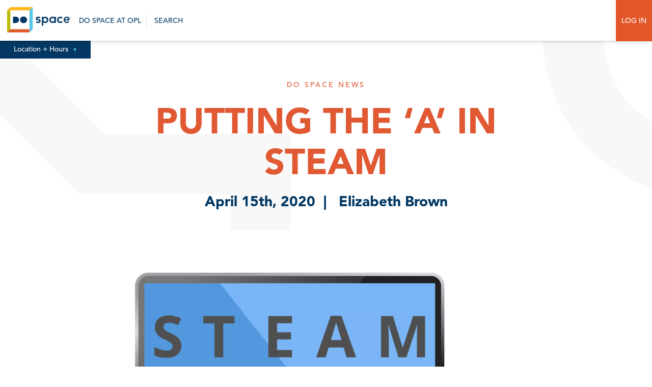

--- FILE ---
content_type: text/html; charset=UTF-8
request_url: https://dospace.org/blog/putting-the-a-in-steam/
body_size: 15838
content:
<!-- New Server -->
<!DOCTYPE html>
<html id="html" lang="en-US" prefix="og: http://ogp.me/ns# fb: http://ogp.me/ns/fb#" class="">
<head>
	
	<!-- Google Tag Manager -->
	<script>(function(w,d,s,l,i){w[l]=w[l]||[];w[l].push({'gtm.start':
	new Date().getTime(),event:'gtm.js'});var f=d.getElementsByTagName(s)[0],
	j=d.createElement(s),dl=l!='dataLayer'?'&l='+l:'';j.async=true;j.src=
	'https://www.googletagmanager.com/gtm.js?id='+i+dl;f.parentNode.insertBefore(j,f);
	})(window,document,'script','dataLayer','GTM-KK6ZLHSG');</script>
	<!-- End Google Tag Manager -->
	
<meta charset="UTF-8">
<link rel="apple-touch-icon" sizes="57x57" href="https://dospace.org/wp-content/themes/dospace/imgs/favicon/apple-icon-57x57.png">
<link rel="apple-touch-icon" sizes="60x60" href="https://dospace.org/wp-content/themes/dospace/imgs/favicon/apple-icon-60x60.png">
<link rel="apple-touch-icon" sizes="72x72" href="https://dospace.org/wp-content/themes/dospace/imgs/favicon/apple-icon-72x72.png">
<link rel="apple-touch-icon" sizes="76x76" href="https://dospace.org/wp-content/themes/dospace/imgs/favicon/apple-icon-76x76.png">
<link rel="apple-touch-icon" sizes="114x114" href="https://dospace.org/wp-content/themes/dospace/imgs/favicon/apple-icon-114x114.png">
<link rel="apple-touch-icon" sizes="120x120" href="https://dospace.org/wp-content/themes/dospace/imgs/favicon/apple-icon-120x120.png">
<link rel="apple-touch-icon" sizes="144x144" href="https://dospace.org/wp-content/themes/dospace/imgs/favicon/apple-icon-144x144.png">
<link rel="apple-touch-icon" sizes="152x152" href="https://dospace.org/wp-content/themes/dospace/imgs/favicon/apple-icon-152x152.png">
<link rel="apple-touch-icon" sizes="180x180" href="https://dospace.org/wp-content/themes/dospace/imgs/favicon/apple-icon-180x180.png">
<link rel="icon" type="image/png" sizes="192x192"  href="https://dospace.org/wp-content/themes/dospace/imgs/favicon/android-icon-192x192.png">
<link rel="icon" type="image/png" sizes="32x32" href="https://dospace.org/wp-content/themes/dospace/imgs/favicon/favicon-32x32.png">
<link rel="icon" type="image/png" sizes="96x96" href="https://dospace.org/wp-content/themes/dospace/imgs/favicon/favicon-96x96.png">
<link rel="icon" type="image/png" sizes="16x16" href="https://dospace.org/wp-content/themes/dospace/imgs/favicon/favicon-16x16.png">
<link rel="manifest" href="/imgs/favicon/manifest.json">
<meta name="msapplication-TileColor" content="#ffffff">
<meta name="msapplication-TileImage" content="/imgs/favicon/ms-icon-144x144.png">
<meta name="theme-color" content="#ffffff">
<meta name="viewport" content="width=device-width, initial-scale=1.0, user-scalable=no"/>
<link rel="profile" href="http://gmpg.org/xfn/11">
<title>Do Space   Putting the &#039;A&#039; in STEAM - Do Space</title>
<meta name='robots' content='index, follow, max-image-preview:large, max-snippet:-1, max-video-preview:-1' />

	<!-- This site is optimized with the Yoast SEO plugin v26.6 - https://yoast.com/wordpress/plugins/seo/ -->
	<title>Putting the &#039;A&#039; in STEAM - Do Space</title>
	<link rel="canonical" href="https://dospace.org/blog/putting-the-a-in-steam/" />
	<meta name="twitter:label1" content="Written by" />
	<meta name="twitter:data1" content="Rachel Evans, Operations Manager" />
	<meta name="twitter:label2" content="Est. reading time" />
	<meta name="twitter:data2" content="3 minutes" />
	<script type="application/ld+json" class="yoast-schema-graph">{"@context":"https://schema.org","@graph":[{"@type":"WebPage","@id":"https://dospace.org/blog/putting-the-a-in-steam/","url":"https://dospace.org/blog/putting-the-a-in-steam/","name":"Putting the 'A' in STEAM - Do Space","isPartOf":{"@id":"https://dospace.org/#website"},"primaryImageOfPage":{"@id":"https://dospace.org/blog/putting-the-a-in-steam/#primaryimage"},"image":{"@id":"https://dospace.org/blog/putting-the-a-in-steam/#primaryimage"},"thumbnailUrl":"https://dospace.org/wp-content/uploads/2020/04/iStock-1152255684-scaled.jpg","datePublished":"2020-04-15T13:33:34+00:00","author":{"@id":"https://dospace.org/#/schema/person/062f4324094aa734ad51ba04690a3d2b"},"breadcrumb":{"@id":"https://dospace.org/blog/putting-the-a-in-steam/#breadcrumb"},"inLanguage":"en-US","potentialAction":[{"@type":"ReadAction","target":["https://dospace.org/blog/putting-the-a-in-steam/"]}]},{"@type":"ImageObject","inLanguage":"en-US","@id":"https://dospace.org/blog/putting-the-a-in-steam/#primaryimage","url":"https://dospace.org/wp-content/uploads/2020/04/iStock-1152255684-scaled.jpg","contentUrl":"https://dospace.org/wp-content/uploads/2020/04/iStock-1152255684-scaled.jpg","width":2560,"height":1760,"caption":"Steam, Science, Technology, Engineering, Art and Mathematics devices"},{"@type":"BreadcrumbList","@id":"https://dospace.org/blog/putting-the-a-in-steam/#breadcrumb","itemListElement":[{"@type":"ListItem","position":1,"name":"Home","item":"https://dospace.org/"},{"@type":"ListItem","position":2,"name":"Blog","item":"https://dospace.org/blog/"},{"@type":"ListItem","position":3,"name":"Putting the &#8216;A&#8217; in STEAM"}]},{"@type":"WebSite","@id":"https://dospace.org/#website","url":"https://dospace.org/","name":"Do Space","description":"Technology for everyone","potentialAction":[{"@type":"SearchAction","target":{"@type":"EntryPoint","urlTemplate":"https://dospace.org/?s={search_term_string}"},"query-input":{"@type":"PropertyValueSpecification","valueRequired":true,"valueName":"search_term_string"}}],"inLanguage":"en-US"},{"@type":"Person","@id":"https://dospace.org/#/schema/person/062f4324094aa734ad51ba04690a3d2b","name":"Rachel Evans, Operations Manager","image":{"@type":"ImageObject","inLanguage":"en-US","@id":"https://dospace.org/#/schema/person/image/","url":"https://secure.gravatar.com/avatar/762053ffbf2af1b72c15b2432a9abc6774e44495ab9853221f99f30da2a894c4?s=96&d=mm&r=g","contentUrl":"https://secure.gravatar.com/avatar/762053ffbf2af1b72c15b2432a9abc6774e44495ab9853221f99f30da2a894c4?s=96&d=mm&r=g","caption":"Rachel Evans, Operations Manager"},"url":"https://dospace.org/blog/author/revans/"}]}</script>
	<!-- / Yoast SEO plugin. -->


<link rel='dns-prefetch' href='//maxcdn.bootstrapcdn.com' />
<link rel="alternate" type="application/rss+xml" title="Do Space &raquo; Feed" href="https://dospace.org/feed/" />
<link rel="alternate" type="application/rss+xml" title="Do Space &raquo; Comments Feed" href="https://dospace.org/comments/feed/" />
<link rel="alternate" type="application/rss+xml" title="Do Space &raquo; Putting the &#8216;A&#8217; in STEAM Comments Feed" href="https://dospace.org/blog/putting-the-a-in-steam/feed/" />
<link rel="alternate" title="oEmbed (JSON)" type="application/json+oembed" href="https://dospace.org/wp-json/oembed/1.0/embed?url=https%3A%2F%2Fdospace.org%2Fblog%2Fputting-the-a-in-steam%2F" />
<link rel="alternate" title="oEmbed (XML)" type="text/xml+oembed" href="https://dospace.org/wp-json/oembed/1.0/embed?url=https%3A%2F%2Fdospace.org%2Fblog%2Fputting-the-a-in-steam%2F&#038;format=xml" />
		<!-- This site uses the Google Analytics by ExactMetrics plugin v8.10.2 - Using Analytics tracking - https://www.exactmetrics.com/ -->
							<script src="//www.googletagmanager.com/gtag/js?id=G-0FRYNRF4DR"  data-cfasync="false" data-wpfc-render="false" type="text/javascript" async></script>
			<script data-cfasync="false" data-wpfc-render="false" type="text/javascript">
				var em_version = '8.10.2';
				var em_track_user = true;
				var em_no_track_reason = '';
								var ExactMetricsDefaultLocations = {"page_location":"https:\/\/dospace.org\/blog\/putting-the-a-in-steam\/"};
								if ( typeof ExactMetricsPrivacyGuardFilter === 'function' ) {
					var ExactMetricsLocations = (typeof ExactMetricsExcludeQuery === 'object') ? ExactMetricsPrivacyGuardFilter( ExactMetricsExcludeQuery ) : ExactMetricsPrivacyGuardFilter( ExactMetricsDefaultLocations );
				} else {
					var ExactMetricsLocations = (typeof ExactMetricsExcludeQuery === 'object') ? ExactMetricsExcludeQuery : ExactMetricsDefaultLocations;
				}

								var disableStrs = [
										'ga-disable-G-0FRYNRF4DR',
									];

				/* Function to detect opted out users */
				function __gtagTrackerIsOptedOut() {
					for (var index = 0; index < disableStrs.length; index++) {
						if (document.cookie.indexOf(disableStrs[index] + '=true') > -1) {
							return true;
						}
					}

					return false;
				}

				/* Disable tracking if the opt-out cookie exists. */
				if (__gtagTrackerIsOptedOut()) {
					for (var index = 0; index < disableStrs.length; index++) {
						window[disableStrs[index]] = true;
					}
				}

				/* Opt-out function */
				function __gtagTrackerOptout() {
					for (var index = 0; index < disableStrs.length; index++) {
						document.cookie = disableStrs[index] + '=true; expires=Thu, 31 Dec 2099 23:59:59 UTC; path=/';
						window[disableStrs[index]] = true;
					}
				}

				if ('undefined' === typeof gaOptout) {
					function gaOptout() {
						__gtagTrackerOptout();
					}
				}
								window.dataLayer = window.dataLayer || [];

				window.ExactMetricsDualTracker = {
					helpers: {},
					trackers: {},
				};
				if (em_track_user) {
					function __gtagDataLayer() {
						dataLayer.push(arguments);
					}

					function __gtagTracker(type, name, parameters) {
						if (!parameters) {
							parameters = {};
						}

						if (parameters.send_to) {
							__gtagDataLayer.apply(null, arguments);
							return;
						}

						if (type === 'event') {
														parameters.send_to = exactmetrics_frontend.v4_id;
							var hookName = name;
							if (typeof parameters['event_category'] !== 'undefined') {
								hookName = parameters['event_category'] + ':' + name;
							}

							if (typeof ExactMetricsDualTracker.trackers[hookName] !== 'undefined') {
								ExactMetricsDualTracker.trackers[hookName](parameters);
							} else {
								__gtagDataLayer('event', name, parameters);
							}
							
						} else {
							__gtagDataLayer.apply(null, arguments);
						}
					}

					__gtagTracker('js', new Date());
					__gtagTracker('set', {
						'developer_id.dNDMyYj': true,
											});
					if ( ExactMetricsLocations.page_location ) {
						__gtagTracker('set', ExactMetricsLocations);
					}
										__gtagTracker('config', 'G-0FRYNRF4DR', {"forceSSL":"true"} );
										window.gtag = __gtagTracker;										(function () {
						/* https://developers.google.com/analytics/devguides/collection/analyticsjs/ */
						/* ga and __gaTracker compatibility shim. */
						var noopfn = function () {
							return null;
						};
						var newtracker = function () {
							return new Tracker();
						};
						var Tracker = function () {
							return null;
						};
						var p = Tracker.prototype;
						p.get = noopfn;
						p.set = noopfn;
						p.send = function () {
							var args = Array.prototype.slice.call(arguments);
							args.unshift('send');
							__gaTracker.apply(null, args);
						};
						var __gaTracker = function () {
							var len = arguments.length;
							if (len === 0) {
								return;
							}
							var f = arguments[len - 1];
							if (typeof f !== 'object' || f === null || typeof f.hitCallback !== 'function') {
								if ('send' === arguments[0]) {
									var hitConverted, hitObject = false, action;
									if ('event' === arguments[1]) {
										if ('undefined' !== typeof arguments[3]) {
											hitObject = {
												'eventAction': arguments[3],
												'eventCategory': arguments[2],
												'eventLabel': arguments[4],
												'value': arguments[5] ? arguments[5] : 1,
											}
										}
									}
									if ('pageview' === arguments[1]) {
										if ('undefined' !== typeof arguments[2]) {
											hitObject = {
												'eventAction': 'page_view',
												'page_path': arguments[2],
											}
										}
									}
									if (typeof arguments[2] === 'object') {
										hitObject = arguments[2];
									}
									if (typeof arguments[5] === 'object') {
										Object.assign(hitObject, arguments[5]);
									}
									if ('undefined' !== typeof arguments[1].hitType) {
										hitObject = arguments[1];
										if ('pageview' === hitObject.hitType) {
											hitObject.eventAction = 'page_view';
										}
									}
									if (hitObject) {
										action = 'timing' === arguments[1].hitType ? 'timing_complete' : hitObject.eventAction;
										hitConverted = mapArgs(hitObject);
										__gtagTracker('event', action, hitConverted);
									}
								}
								return;
							}

							function mapArgs(args) {
								var arg, hit = {};
								var gaMap = {
									'eventCategory': 'event_category',
									'eventAction': 'event_action',
									'eventLabel': 'event_label',
									'eventValue': 'event_value',
									'nonInteraction': 'non_interaction',
									'timingCategory': 'event_category',
									'timingVar': 'name',
									'timingValue': 'value',
									'timingLabel': 'event_label',
									'page': 'page_path',
									'location': 'page_location',
									'title': 'page_title',
									'referrer' : 'page_referrer',
								};
								for (arg in args) {
																		if (!(!args.hasOwnProperty(arg) || !gaMap.hasOwnProperty(arg))) {
										hit[gaMap[arg]] = args[arg];
									} else {
										hit[arg] = args[arg];
									}
								}
								return hit;
							}

							try {
								f.hitCallback();
							} catch (ex) {
							}
						};
						__gaTracker.create = newtracker;
						__gaTracker.getByName = newtracker;
						__gaTracker.getAll = function () {
							return [];
						};
						__gaTracker.remove = noopfn;
						__gaTracker.loaded = true;
						window['__gaTracker'] = __gaTracker;
					})();
									} else {
										console.log("");
					(function () {
						function __gtagTracker() {
							return null;
						}

						window['__gtagTracker'] = __gtagTracker;
						window['gtag'] = __gtagTracker;
					})();
									}
			</script>
							<!-- / Google Analytics by ExactMetrics -->
		<style id='wp-img-auto-sizes-contain-inline-css' type='text/css'>
img:is([sizes=auto i],[sizes^="auto," i]){contain-intrinsic-size:3000px 1500px}
/*# sourceURL=wp-img-auto-sizes-contain-inline-css */
</style>
<style id='wp-emoji-styles-inline-css' type='text/css'>

	img.wp-smiley, img.emoji {
		display: inline !important;
		border: none !important;
		box-shadow: none !important;
		height: 1em !important;
		width: 1em !important;
		margin: 0 0.07em !important;
		vertical-align: -0.1em !important;
		background: none !important;
		padding: 0 !important;
	}
/*# sourceURL=wp-emoji-styles-inline-css */
</style>
<style id='wp-block-library-inline-css' type='text/css'>
:root{--wp-block-synced-color:#7a00df;--wp-block-synced-color--rgb:122,0,223;--wp-bound-block-color:var(--wp-block-synced-color);--wp-editor-canvas-background:#ddd;--wp-admin-theme-color:#007cba;--wp-admin-theme-color--rgb:0,124,186;--wp-admin-theme-color-darker-10:#006ba1;--wp-admin-theme-color-darker-10--rgb:0,107,160.5;--wp-admin-theme-color-darker-20:#005a87;--wp-admin-theme-color-darker-20--rgb:0,90,135;--wp-admin-border-width-focus:2px}@media (min-resolution:192dpi){:root{--wp-admin-border-width-focus:1.5px}}.wp-element-button{cursor:pointer}:root .has-very-light-gray-background-color{background-color:#eee}:root .has-very-dark-gray-background-color{background-color:#313131}:root .has-very-light-gray-color{color:#eee}:root .has-very-dark-gray-color{color:#313131}:root .has-vivid-green-cyan-to-vivid-cyan-blue-gradient-background{background:linear-gradient(135deg,#00d084,#0693e3)}:root .has-purple-crush-gradient-background{background:linear-gradient(135deg,#34e2e4,#4721fb 50%,#ab1dfe)}:root .has-hazy-dawn-gradient-background{background:linear-gradient(135deg,#faaca8,#dad0ec)}:root .has-subdued-olive-gradient-background{background:linear-gradient(135deg,#fafae1,#67a671)}:root .has-atomic-cream-gradient-background{background:linear-gradient(135deg,#fdd79a,#004a59)}:root .has-nightshade-gradient-background{background:linear-gradient(135deg,#330968,#31cdcf)}:root .has-midnight-gradient-background{background:linear-gradient(135deg,#020381,#2874fc)}:root{--wp--preset--font-size--normal:16px;--wp--preset--font-size--huge:42px}.has-regular-font-size{font-size:1em}.has-larger-font-size{font-size:2.625em}.has-normal-font-size{font-size:var(--wp--preset--font-size--normal)}.has-huge-font-size{font-size:var(--wp--preset--font-size--huge)}.has-text-align-center{text-align:center}.has-text-align-left{text-align:left}.has-text-align-right{text-align:right}.has-fit-text{white-space:nowrap!important}#end-resizable-editor-section{display:none}.aligncenter{clear:both}.items-justified-left{justify-content:flex-start}.items-justified-center{justify-content:center}.items-justified-right{justify-content:flex-end}.items-justified-space-between{justify-content:space-between}.screen-reader-text{border:0;clip-path:inset(50%);height:1px;margin:-1px;overflow:hidden;padding:0;position:absolute;width:1px;word-wrap:normal!important}.screen-reader-text:focus{background-color:#ddd;clip-path:none;color:#444;display:block;font-size:1em;height:auto;left:5px;line-height:normal;padding:15px 23px 14px;text-decoration:none;top:5px;width:auto;z-index:100000}html :where(.has-border-color){border-style:solid}html :where([style*=border-top-color]){border-top-style:solid}html :where([style*=border-right-color]){border-right-style:solid}html :where([style*=border-bottom-color]){border-bottom-style:solid}html :where([style*=border-left-color]){border-left-style:solid}html :where([style*=border-width]){border-style:solid}html :where([style*=border-top-width]){border-top-style:solid}html :where([style*=border-right-width]){border-right-style:solid}html :where([style*=border-bottom-width]){border-bottom-style:solid}html :where([style*=border-left-width]){border-left-style:solid}html :where(img[class*=wp-image-]){height:auto;max-width:100%}:where(figure){margin:0 0 1em}html :where(.is-position-sticky){--wp-admin--admin-bar--position-offset:var(--wp-admin--admin-bar--height,0px)}@media screen and (max-width:600px){html :where(.is-position-sticky){--wp-admin--admin-bar--position-offset:0px}}

/*# sourceURL=wp-block-library-inline-css */
</style><style id='global-styles-inline-css' type='text/css'>
:root{--wp--preset--aspect-ratio--square: 1;--wp--preset--aspect-ratio--4-3: 4/3;--wp--preset--aspect-ratio--3-4: 3/4;--wp--preset--aspect-ratio--3-2: 3/2;--wp--preset--aspect-ratio--2-3: 2/3;--wp--preset--aspect-ratio--16-9: 16/9;--wp--preset--aspect-ratio--9-16: 9/16;--wp--preset--color--black: #000000;--wp--preset--color--cyan-bluish-gray: #abb8c3;--wp--preset--color--white: #ffffff;--wp--preset--color--pale-pink: #f78da7;--wp--preset--color--vivid-red: #cf2e2e;--wp--preset--color--luminous-vivid-orange: #ff6900;--wp--preset--color--luminous-vivid-amber: #fcb900;--wp--preset--color--light-green-cyan: #7bdcb5;--wp--preset--color--vivid-green-cyan: #00d084;--wp--preset--color--pale-cyan-blue: #8ed1fc;--wp--preset--color--vivid-cyan-blue: #0693e3;--wp--preset--color--vivid-purple: #9b51e0;--wp--preset--gradient--vivid-cyan-blue-to-vivid-purple: linear-gradient(135deg,rgb(6,147,227) 0%,rgb(155,81,224) 100%);--wp--preset--gradient--light-green-cyan-to-vivid-green-cyan: linear-gradient(135deg,rgb(122,220,180) 0%,rgb(0,208,130) 100%);--wp--preset--gradient--luminous-vivid-amber-to-luminous-vivid-orange: linear-gradient(135deg,rgb(252,185,0) 0%,rgb(255,105,0) 100%);--wp--preset--gradient--luminous-vivid-orange-to-vivid-red: linear-gradient(135deg,rgb(255,105,0) 0%,rgb(207,46,46) 100%);--wp--preset--gradient--very-light-gray-to-cyan-bluish-gray: linear-gradient(135deg,rgb(238,238,238) 0%,rgb(169,184,195) 100%);--wp--preset--gradient--cool-to-warm-spectrum: linear-gradient(135deg,rgb(74,234,220) 0%,rgb(151,120,209) 20%,rgb(207,42,186) 40%,rgb(238,44,130) 60%,rgb(251,105,98) 80%,rgb(254,248,76) 100%);--wp--preset--gradient--blush-light-purple: linear-gradient(135deg,rgb(255,206,236) 0%,rgb(152,150,240) 100%);--wp--preset--gradient--blush-bordeaux: linear-gradient(135deg,rgb(254,205,165) 0%,rgb(254,45,45) 50%,rgb(107,0,62) 100%);--wp--preset--gradient--luminous-dusk: linear-gradient(135deg,rgb(255,203,112) 0%,rgb(199,81,192) 50%,rgb(65,88,208) 100%);--wp--preset--gradient--pale-ocean: linear-gradient(135deg,rgb(255,245,203) 0%,rgb(182,227,212) 50%,rgb(51,167,181) 100%);--wp--preset--gradient--electric-grass: linear-gradient(135deg,rgb(202,248,128) 0%,rgb(113,206,126) 100%);--wp--preset--gradient--midnight: linear-gradient(135deg,rgb(2,3,129) 0%,rgb(40,116,252) 100%);--wp--preset--font-size--small: 13px;--wp--preset--font-size--medium: 20px;--wp--preset--font-size--large: 36px;--wp--preset--font-size--x-large: 42px;--wp--preset--spacing--20: 0.44rem;--wp--preset--spacing--30: 0.67rem;--wp--preset--spacing--40: 1rem;--wp--preset--spacing--50: 1.5rem;--wp--preset--spacing--60: 2.25rem;--wp--preset--spacing--70: 3.38rem;--wp--preset--spacing--80: 5.06rem;--wp--preset--shadow--natural: 6px 6px 9px rgba(0, 0, 0, 0.2);--wp--preset--shadow--deep: 12px 12px 50px rgba(0, 0, 0, 0.4);--wp--preset--shadow--sharp: 6px 6px 0px rgba(0, 0, 0, 0.2);--wp--preset--shadow--outlined: 6px 6px 0px -3px rgb(255, 255, 255), 6px 6px rgb(0, 0, 0);--wp--preset--shadow--crisp: 6px 6px 0px rgb(0, 0, 0);}:where(.is-layout-flex){gap: 0.5em;}:where(.is-layout-grid){gap: 0.5em;}body .is-layout-flex{display: flex;}.is-layout-flex{flex-wrap: wrap;align-items: center;}.is-layout-flex > :is(*, div){margin: 0;}body .is-layout-grid{display: grid;}.is-layout-grid > :is(*, div){margin: 0;}:where(.wp-block-columns.is-layout-flex){gap: 2em;}:where(.wp-block-columns.is-layout-grid){gap: 2em;}:where(.wp-block-post-template.is-layout-flex){gap: 1.25em;}:where(.wp-block-post-template.is-layout-grid){gap: 1.25em;}.has-black-color{color: var(--wp--preset--color--black) !important;}.has-cyan-bluish-gray-color{color: var(--wp--preset--color--cyan-bluish-gray) !important;}.has-white-color{color: var(--wp--preset--color--white) !important;}.has-pale-pink-color{color: var(--wp--preset--color--pale-pink) !important;}.has-vivid-red-color{color: var(--wp--preset--color--vivid-red) !important;}.has-luminous-vivid-orange-color{color: var(--wp--preset--color--luminous-vivid-orange) !important;}.has-luminous-vivid-amber-color{color: var(--wp--preset--color--luminous-vivid-amber) !important;}.has-light-green-cyan-color{color: var(--wp--preset--color--light-green-cyan) !important;}.has-vivid-green-cyan-color{color: var(--wp--preset--color--vivid-green-cyan) !important;}.has-pale-cyan-blue-color{color: var(--wp--preset--color--pale-cyan-blue) !important;}.has-vivid-cyan-blue-color{color: var(--wp--preset--color--vivid-cyan-blue) !important;}.has-vivid-purple-color{color: var(--wp--preset--color--vivid-purple) !important;}.has-black-background-color{background-color: var(--wp--preset--color--black) !important;}.has-cyan-bluish-gray-background-color{background-color: var(--wp--preset--color--cyan-bluish-gray) !important;}.has-white-background-color{background-color: var(--wp--preset--color--white) !important;}.has-pale-pink-background-color{background-color: var(--wp--preset--color--pale-pink) !important;}.has-vivid-red-background-color{background-color: var(--wp--preset--color--vivid-red) !important;}.has-luminous-vivid-orange-background-color{background-color: var(--wp--preset--color--luminous-vivid-orange) !important;}.has-luminous-vivid-amber-background-color{background-color: var(--wp--preset--color--luminous-vivid-amber) !important;}.has-light-green-cyan-background-color{background-color: var(--wp--preset--color--light-green-cyan) !important;}.has-vivid-green-cyan-background-color{background-color: var(--wp--preset--color--vivid-green-cyan) !important;}.has-pale-cyan-blue-background-color{background-color: var(--wp--preset--color--pale-cyan-blue) !important;}.has-vivid-cyan-blue-background-color{background-color: var(--wp--preset--color--vivid-cyan-blue) !important;}.has-vivid-purple-background-color{background-color: var(--wp--preset--color--vivid-purple) !important;}.has-black-border-color{border-color: var(--wp--preset--color--black) !important;}.has-cyan-bluish-gray-border-color{border-color: var(--wp--preset--color--cyan-bluish-gray) !important;}.has-white-border-color{border-color: var(--wp--preset--color--white) !important;}.has-pale-pink-border-color{border-color: var(--wp--preset--color--pale-pink) !important;}.has-vivid-red-border-color{border-color: var(--wp--preset--color--vivid-red) !important;}.has-luminous-vivid-orange-border-color{border-color: var(--wp--preset--color--luminous-vivid-orange) !important;}.has-luminous-vivid-amber-border-color{border-color: var(--wp--preset--color--luminous-vivid-amber) !important;}.has-light-green-cyan-border-color{border-color: var(--wp--preset--color--light-green-cyan) !important;}.has-vivid-green-cyan-border-color{border-color: var(--wp--preset--color--vivid-green-cyan) !important;}.has-pale-cyan-blue-border-color{border-color: var(--wp--preset--color--pale-cyan-blue) !important;}.has-vivid-cyan-blue-border-color{border-color: var(--wp--preset--color--vivid-cyan-blue) !important;}.has-vivid-purple-border-color{border-color: var(--wp--preset--color--vivid-purple) !important;}.has-vivid-cyan-blue-to-vivid-purple-gradient-background{background: var(--wp--preset--gradient--vivid-cyan-blue-to-vivid-purple) !important;}.has-light-green-cyan-to-vivid-green-cyan-gradient-background{background: var(--wp--preset--gradient--light-green-cyan-to-vivid-green-cyan) !important;}.has-luminous-vivid-amber-to-luminous-vivid-orange-gradient-background{background: var(--wp--preset--gradient--luminous-vivid-amber-to-luminous-vivid-orange) !important;}.has-luminous-vivid-orange-to-vivid-red-gradient-background{background: var(--wp--preset--gradient--luminous-vivid-orange-to-vivid-red) !important;}.has-very-light-gray-to-cyan-bluish-gray-gradient-background{background: var(--wp--preset--gradient--very-light-gray-to-cyan-bluish-gray) !important;}.has-cool-to-warm-spectrum-gradient-background{background: var(--wp--preset--gradient--cool-to-warm-spectrum) !important;}.has-blush-light-purple-gradient-background{background: var(--wp--preset--gradient--blush-light-purple) !important;}.has-blush-bordeaux-gradient-background{background: var(--wp--preset--gradient--blush-bordeaux) !important;}.has-luminous-dusk-gradient-background{background: var(--wp--preset--gradient--luminous-dusk) !important;}.has-pale-ocean-gradient-background{background: var(--wp--preset--gradient--pale-ocean) !important;}.has-electric-grass-gradient-background{background: var(--wp--preset--gradient--electric-grass) !important;}.has-midnight-gradient-background{background: var(--wp--preset--gradient--midnight) !important;}.has-small-font-size{font-size: var(--wp--preset--font-size--small) !important;}.has-medium-font-size{font-size: var(--wp--preset--font-size--medium) !important;}.has-large-font-size{font-size: var(--wp--preset--font-size--large) !important;}.has-x-large-font-size{font-size: var(--wp--preset--font-size--x-large) !important;}
/*# sourceURL=global-styles-inline-css */
</style>

<style id='classic-theme-styles-inline-css' type='text/css'>
/*! This file is auto-generated */
.wp-block-button__link{color:#fff;background-color:#32373c;border-radius:9999px;box-shadow:none;text-decoration:none;padding:calc(.667em + 2px) calc(1.333em + 2px);font-size:1.125em}.wp-block-file__button{background:#32373c;color:#fff;text-decoration:none}
/*# sourceURL=/wp-includes/css/classic-themes.min.css */
</style>
<link rel='stylesheet' id='wpsm_ac_pro-font-awesome-front-css' href='https://dospace.org/wp-content/plugins/accordion-pro/assets/css/font-awesome/css/font-awesome.min.css?ver=6.9' type='text/css' media='all' />
<link rel='stylesheet' id='wpsm_ac_pro_bootstrap-front-css' href='https://dospace.org/wp-content/plugins/accordion-pro/assets/css/bootstrap-front.css?ver=6.9' type='text/css' media='all' />
<link rel='stylesheet' id='wpsm_ac_pro_animate-css' href='https://dospace.org/wp-content/plugins/accordion-pro/assets/css/animate.css?ver=6.9' type='text/css' media='all' />
<link rel='stylesheet' id='wpsm_ac_front_font-icon-picker_all-css' href='https://dospace.org/wp-content/plugins/accordion-pro/assets/mul-type-icon-picker/icon-picker.css?ver=6.9' type='text/css' media='all' />
<link rel='stylesheet' id='wpsm_ac_front_font-icon-picker-glyphicon_style-css' href='https://dospace.org/wp-content/plugins/accordion-pro/assets/mul-type-icon-picker/picker/glyphicon.css?ver=6.9' type='text/css' media='all' />
<link rel='stylesheet' id='wpsm_ac_front_font-icon-picker-dashicons_style-css' href='https://dospace.org/wp-content/plugins/accordion-pro/assets/mul-type-icon-picker/picker/dashicons.css?ver=6.9' type='text/css' media='all' />
<link rel='stylesheet' id='wpsm_ac_pro_scrollbar_style-css' href='https://dospace.org/wp-content/plugins/accordion-pro/assets/scrollbar/jquery.mCustomScrollbar.css?ver=6.9' type='text/css' media='all' />
<link rel='stylesheet' id='stripe-handler-ng-style-css' href='https://dospace.org/wp-content/plugins/stripe-payments/public/assets/css/public.css?ver=2.0.96' type='text/css' media='all' />
<link rel='stylesheet' id='dospace-fancy-css' href='https://dospace.org/wp-content/themes/dospace/css/jquery.fancybox.min.css?ver=6.9' type='text/css' media='all' />
<link rel='stylesheet' id='dospace-style-css' href='https://dospace.org/wp-content/themes/dospace/style.css?ver=1.1.1' type='text/css' media='all' />
<link rel='stylesheet' id='dospace-format-css' href='https://dospace.org/wp-content/themes/dospace/css/format.css?ver=1765814295' type='text/css' media='all' />
<link rel='stylesheet' id='dospace-nav-css' href='https://dospace.org/wp-content/themes/dospace/css/nav.css?ver=1.1.2' type='text/css' media='all' />
<link rel='stylesheet' id='dospace-slick-css' href='https://dospace.org/wp-content/themes/dospace/css/slick.css?ver=6.9' type='text/css' media='all' />
<link rel='stylesheet' id='dospace-slick-theme-css' href='https://dospace.org/wp-content/themes/dospace/css/slick-css-offsite.css?ver=6.9' type='text/css' media='all' />
<link rel='stylesheet' id='font-awesome-css' href='//maxcdn.bootstrapcdn.com/font-awesome/4.7.0/css/font-awesome.min.css?ver=6.9' type='text/css' media='all' />
<script type="text/javascript" src="https://dospace.org/wp-content/plugins/exactmetrics-premium/assets/js/frontend-gtag.min.js?ver=8.10.2" id="exactmetrics-frontend-script-js" async="async" data-wp-strategy="async"></script>
<script data-cfasync="false" data-wpfc-render="false" type="text/javascript" id='exactmetrics-frontend-script-js-extra'>/* <![CDATA[ */
var exactmetrics_frontend = {"js_events_tracking":"true","download_extensions":"zip,mp3,mpeg,pdf,docx,pptx,xlsx,rar","inbound_paths":"[{\"path\":\"\\\/go\\\/\",\"label\":\"affiliate\"},{\"path\":\"\\\/recommend\\\/\",\"label\":\"affiliate\"}]","home_url":"https:\/\/dospace.org","hash_tracking":"false","v4_id":"G-0FRYNRF4DR"};/* ]]> */
</script>
<script type="text/javascript" src="https://dospace.org/wp-includes/js/jquery/jquery.min.js?ver=3.7.1" id="jquery-core-js"></script>
<script type="text/javascript" src="https://dospace.org/wp-includes/js/jquery/jquery-migrate.min.js?ver=3.4.1" id="jquery-migrate-js"></script>
<script type="text/javascript" src="https://dospace.org/wp-content/plugins/accordion-pro/assets/scrollbar/jquery.mCustomScrollbar.concat.min.js?ver=6.9" id="wpsm_ac_pro_scrollbar_script-js"></script>
<link rel="https://api.w.org/" href="https://dospace.org/wp-json/" /><link rel="alternate" title="JSON" type="application/json" href="https://dospace.org/wp-json/wp/v2/posts/111984" /><link rel="EditURI" type="application/rsd+xml" title="RSD" href="https://dospace.org/xmlrpc.php?rsd" />
<meta name="generator" content="WordPress 6.9" />
<link rel='shortlink' href='https://dospace.org/?p=111984' />
<script src="https://api.bloomerang.co/v1/WebsiteVisit?ApiKey=pub_7b17e526-6367-11e7-afbe-024e165d44b3" type="text/javascript"></script>

<meta name="facebook-domain-verification" content="titp4d0s9ncxj782v19zxjgt07288s" /><!-- Stream WordPress user activity plugin v4.1.1 -->
<link rel="pingback" href="https://dospace.org/xmlrpc.php">
<!-- Meta Pixel Code -->
<script type='text/javascript'>
!function(f,b,e,v,n,t,s){if(f.fbq)return;n=f.fbq=function(){n.callMethod?
n.callMethod.apply(n,arguments):n.queue.push(arguments)};if(!f._fbq)f._fbq=n;
n.push=n;n.loaded=!0;n.version='2.0';n.queue=[];t=b.createElement(e);t.async=!0;
t.src=v;s=b.getElementsByTagName(e)[0];s.parentNode.insertBefore(t,s)}(window,
document,'script','https://connect.facebook.net/en_US/fbevents.js');
</script>
<!-- End Meta Pixel Code -->
<script type='text/javascript'>var url = window.location.origin + '?ob=open-bridge';
            fbq('set', 'openbridge', '2196131707268021', url);
fbq('init', '2196131707268021', {}, {
    "agent": "wordpress-6.9-4.1.5"
})</script><script type='text/javascript'>
    fbq('track', 'PageView', []);
  </script><style type="text/css">.recentcomments a{display:inline !important;padding:0 !important;margin:0 !important;}</style><link rel="icon" href="https://dospace.org/wp-content/uploads/2017/06/cropped-do_space_icon-32x32.jpg" sizes="32x32" />
<link rel="icon" href="https://dospace.org/wp-content/uploads/2017/06/cropped-do_space_icon-192x192.jpg" sizes="192x192" />
<link rel="apple-touch-icon" href="https://dospace.org/wp-content/uploads/2017/06/cropped-do_space_icon-180x180.jpg" />
<meta name="msapplication-TileImage" content="https://dospace.org/wp-content/uploads/2017/06/cropped-do_space_icon-270x270.jpg" />
		<style type="text/css" id="wp-custom-css">
			.button2 {float: right}		</style>
		
<!-- START - Open Graph and Twitter Card Tags 3.3.7 -->
 <!-- Facebook Open Graph -->
  <meta property="og:locale" content="en_US"/>
  <meta property="og:site_name" content="Do Space"/>
  <meta property="og:title" content="Putting the &#039;A&#039; in STEAM - Do Space"/>
  <meta property="og:url" content="https://dospace.org/blog/putting-the-a-in-steam/"/>
  <meta property="og:type" content="article"/>
  <meta property="og:description" content="While STEM education is definitely important (that’s Science, Technology, Engineering, and Math), I prefer the model that promotes STEAM education (that’s all of the above, plus an “A” for “Art”). While your kids are at home and schools are closed, it will definitely be tricky to try to fit in every"/>
  <meta property="og:image" content="https://dospace.org/wp-content/uploads/2020/04/iStock-1152255684-scaled.jpg"/>
  <meta property="og:image:url" content="https://dospace.org/wp-content/uploads/2020/04/iStock-1152255684-scaled.jpg"/>
  <meta property="og:image:secure_url" content="https://dospace.org/wp-content/uploads/2020/04/iStock-1152255684-scaled.jpg"/>
  <meta property="article:published_time" content="2020-04-15T08:33:34-05:00"/>
  <meta property="article:modified_time" content="2020-04-15T08:33:34-05:00" />
  <meta property="og:updated_time" content="2020-04-15T08:33:34-05:00" />
  <meta property="article:section" content="Do Space News"/>
  <meta property="article:publisher" content="https://www.facebook.com/DoSpaceOmaha"/>
 <!-- Google+ / Schema.org -->
  <meta itemprop="name" content="Putting the &#039;A&#039; in STEAM - Do Space"/>
  <meta itemprop="headline" content="Putting the &#039;A&#039; in STEAM - Do Space"/>
  <meta itemprop="description" content="While STEM education is definitely important (that’s Science, Technology, Engineering, and Math), I prefer the model that promotes STEAM education (that’s all of the above, plus an “A” for “Art”). While your kids are at home and schools are closed, it will definitely be tricky to try to fit in every"/>
  <meta itemprop="image" content="https://dospace.org/wp-content/uploads/2020/04/iStock-1152255684-scaled.jpg"/>
  <meta itemprop="datePublished" content="2020-04-15"/>
  <meta itemprop="dateModified" content="2020-04-15T08:33:34-05:00" />
  <meta itemprop="author" content="Rachel Evans, Operations Manager"/>
  <!--<meta itemprop="publisher" content="Do Space"/>--> <!-- To solve: The attribute publisher.itemtype has an invalid value -->
 <!-- Twitter Cards -->
  <meta name="twitter:title" content="Putting the &#039;A&#039; in STEAM - Do Space"/>
  <meta name="twitter:url" content="https://dospace.org/blog/putting-the-a-in-steam/"/>
  <meta name="twitter:description" content="While STEM education is definitely important (that’s Science, Technology, Engineering, and Math), I prefer the model that promotes STEAM education (that’s all of the above, plus an “A” for “Art”). While your kids are at home and schools are closed, it will definitely be tricky to try to fit in every"/>
  <meta name="twitter:image" content="https://dospace.org/wp-content/uploads/2020/04/iStock-1152255684-scaled.jpg"/>
  <meta name="twitter:card" content="summary_large_image"/>
  <meta name="twitter:site" content="@DoSpaceOmaha"/>
 <!-- SEO -->
 <!-- Misc. tags -->
 <!-- is_singular | yoast_seo -->
<!-- END - Open Graph and Twitter Card Tags 3.3.7 -->
	

<script>
	if(localStorage.getItem("transitioning")){
		var d = document.getElementById("html");
		d.className += " page-transition";
	}
</script>
<!-- Global site tag (gtag.js) - Google Analytics -->
<script async src="https://www.googletagmanager.com/gtag/js?id=UA-61655438-1"></script>
<script>
  window.dataLayer = window.dataLayer || [];
  function gtag(){dataLayer.push(arguments);}
  gtag('js', new Date());

  gtag('config', 'UA-61655438-1');
</script>
</head>

<body class="wp-singular post-template-default single single-post postid-111984 single-format-standard wp-theme-dospace group-blog">
	
	<!-- Google Tag Manager (noscript) -->
	<noscript><iframe src="https://www.googletagmanager.com/ns.html?id=GTM-KK6ZLHSG"
	height="0" width="0" style="display:none;visibility:hidden"></iframe></noscript>
	<!-- End Google Tag Manager (noscript) -->

<nav>
	<div class="header">
		<div class="logo">
			<a href="/" class="ajax"><img src="/wp-content/themes/dospace/imgs/dospace.svg" alt="Do Space" /></a>
		</div><!--logo-->
		
		<div id="main-menu">
		
			<ul class="nav1">
														<li class="ajax">
						<a href="https://omahalibrary.org/do-space/">Do Space at OPL</a>
					</li>
										<li class="search-button">
						<a href="#"><i class="fa fa-search"></i>  Search</a>
					</li>
												</ul>
			
			<ul class="nav2">
				
					
					
					<li class="orange logged-out">
						<a href="https://account.dospace.org/cgi-bin/koha/opac-user.pl" target="_blank">Log In</a>						
					</li>					
					
			</ul>
		
		</div>
		
		<ul class="mobile">
			<li class="mobile-locations-button">
				<a href="#"><i class="fa fa-map-marker"></i></a>
			</li>
			<li class="search-button">
				<a href="#"><i class="fa fa-search"></i></a> 
			</li>
			<li class="mobile-nav-button">
				<a href="#"><i class="fa fa-bars"></i></a>
			</li>
		</ul>
	</div><!--header-->

<div class="location-hours">
	<div class="info">
		<div class="left">
			<div class="map">
				<a href="https://www.google.com/maps/place/Do+Space/@41.2589644,-96.026855,17z/data=!3m1!4b1!4m5!3m4!1s0x87938da0ade560c1:0x4dbe170aa3523e19!8m2!3d41.2589604!4d-96.024661" target="_blank">
					<img src="https://dospace.org/wp-content/uploads/2023/08/Untitled-design-4.png" alt="Do Space Map" />
				</a>
			</div><!--map-->
			<div class="text">
				<h5>Our Location</h5>
<p>Do Space at Milton R. Abrahams Branch of Omaha Public Library<br />
5111 N 90th Street<br />
Omaha, NE 68134<br />
<a href="https://www.google.com/maps/place/Do+Space/@41.2589644,-96.026855,17z/data=!3m1!4b1!4m5!3m4!1s0x87938da0ade560c1:0x4dbe170aa3523e19!8m2!3d41.2589604!4d-96.024661" target="_blank" rel="noopener">Get Directions →</a></p>
<p>&nbsp;</p>
<h5>Contact Us</h5>
<p>402-819-4022<br />
<a href="mailto:hello@dospace.org">hello@dospace.org</a></p>
			</div><!--text-->
		</div><!--left-->
		<div class="right">
			<h5>Weekday Hours</h5>
<p>Monday &#8211; Thursday 9 am &#8211; 8 pm<br />
Friday 9 am &#8211; 5 pm</p>
<h5>Weekend Hours</h5>
<p>Saturday 9 am &#8211; 5 pm<br />
Sunday 1 pm &#8211; 5 pm</p>
		</div><!--right-->
	</div><!--info-->
	<div class="tab">
		<a href="#">Location + Hours &nbsp;<span class="blue">&#9660;</span></a>
	</div><!--tab-->
</div><!--location-hours-->

<div class="search-dropdown">
	<div class="close">
		<a href="#"><img src="/wp-content/themes/dospace/imgs/close-white.svg"/></a>
	</div>
	<div class="search-nav">
			<div class="wrapper">
				<form role="search" method="get" class="search-form" action="https://dospace.org/">
				<label>
					<span class="screen-reader-text">Search for:</span>
					<input type="search" class="search-field" placeholder="Search &hellip;" value="" name="s" />
				</label>
				<input type="submit" class="search-submit" value="Search" />
			</form>			</div><!--wrapper-->
	</div><!--programs-nav-->
</div><!---search-dropdown-->
</nav>

<div class="header-padding"></div>

<div id="transition-cover">
	<div class="background"></div>
</div>

<main>
	
    
    <div class="program-bg blog-single">
    
    <div class="social-links">
    	<p>Share</p>
    	<ul>
    		<li class="facebook">
    			<a target="_blank" href="http://www.facebook.com/sharer/sharer.php?u=https://dospace.org/blog/putting-the-a-in-steam/"><i class="fa fa-facebook"></i></a> 
    		</li>
    		<li class="twitter">
    			<a target="_blank" href="https://twitter.com/intent/tweet?text=Putting the &#8216;A&#8217; in STEAM&url=https://dospace.org/blog/putting-the-a-in-steam/"><i class="fa fa-twitter"></i></a> 
    		</li>
    	</ul>	
    </div><!--social-links-->
  
            
    	<div class="featured-program center900">

    		<h6><a href="https://dospace.org/blog/category/do-space-news/" rel="category tag">Do Space News</a></h6>
    		<h1 class="caps orange">Putting the &#8216;A&#8217; in STEAM</h1>
    		<h3>April 15th, 2020&nbsp; | &nbsp;
            

            
                                                         
                    Elizabeth Brown                    
                        

    		    		</h3>
    

    		 
    		     
    		            		        	<img src="https://dospace.org/wp-content/uploads/2020/04/iStock-1152255684-scaled.jpg" />
    		            		        
    			</div><!--featured-program-->	
    	<div class="editor content800">
  			<p><span style="font-weight: 400;">While STEM education is definitely important (that’s Science, Technology, Engineering, and Math), I prefer the model that promotes STEAM education (that’s all of the above, plus an “A” for “Art”). While your kids are at home and schools are closed, it will definitely be tricky to try to fit in everything they need to learn. However, I strongly encourage making some time for art at least once a week. Whether you want to explore museum collections and works of art from home, or create your own works of art, we have resources for you! </span></p>
<p><span style="font-weight: 400;">If you want some history with your art, check out </span><a href="https://youtu.be/jIRfx486-W0"><span style="font-weight: 400;">this video</span></a><span style="font-weight: 400;"> from the Nelson-Atkins Museum of Art in Kansas City. The museum’s director walks you through their “Queen Nefertari: Eternal Egypt” exhibition, which includes pottery, statues, a replica of Nefertari’s tomb, and more. </span></p>
<p><span style="font-weight: 400;">For a deep-dive on one particular artist, try Google Arts &amp; Culture’s</span><a href="https://artsandculture.google.com/project/frida-kahlo"><span style="font-weight: 400;"> Frida Kahlo exhibit</span></a><span style="font-weight: 400;">, put together in collaboration with over 30 museums. The exhibit includes a biography of Kahlo that explains how many of her works were inspired by her life, in-depth analyses of particular pieces, and videos and editorials about Kahlo’s ongoing impact and significance. (</span><a href="https://artsandculture.google.com/explore"><span style="font-weight: 400;">Google Arts &amp; Culture</span></a><span style="font-weight: 400;"> is, in general, a great resource for observing art from home, with access to collections from over 500 museums around the world.)</span></p>
<p><span style="font-weight: 400;">For something closer to a true museum experience, check out The Frick Collection’s page for their “</span><a href="https://www.frick.org/exhibitions/moroni/virtual"><span style="font-weight: 400;">Moroni: The Riches of Renaissance Portraiture</span></a><span style="font-weight: 400;">” exhibit. You can watch lecture videos about the artist and the collection, click on each individual object or work of art that was on display for close-ups and more information, take a guided audio tour, or “move” through the rooms of the exhibit using panoramic photos and your computer keys (or touchscreen phone). </span></p>
<p><span style="font-weight: 400;">To explore individual works of art, try Paris Musees’ </span><a href="http://parismuseescollections.paris.fr/en"><span style="font-weight: 400;">Les Collections</span></a><span style="font-weight: 400;">. The website is a collection of high-resolution digital copies of more than 100,000 works of art from 14 different museums in Paris, made available to the public for free. A good at-home art lesson might include looking at works by a particular artist or on a particular theme and trying to create your own work inspired by what you saw.</span></p>
<p><span style="font-weight: 400;">If looking at all this art inspires you to make art, there are sites to help with that as well! The </span><a href="https://www.nga.gov/education/kids.html"><span style="font-weight: 400;">National Gallery of Art</span></a><span style="font-weight: 400;"> in Washington D.C. has an app specifically for kids’ art education. If you have a device that can access the App Store, you can download the NGAkids Art Zone app, which contains eight interactive art activities and a sketchbook section for free-hand drawing. (The app is suitable for all ages, but it is specifically designed for ages 9 to 11.)</span></p>
<p><span style="font-weight: 400;">For physical (non-digital) art work, check out these </span><a href="https://www.youtube.com/watch?v=tNtTsjA0CZg"><span style="font-weight: 400;">YouTube videos</span></a><span style="font-weight: 400;"> by Tabitha Harper! Harper is the owner of McHarper Manor, a DIY art studio in Milford, Ohio, and she’s putting out a series of YouTube videos to help kids to work on art projects at home during this time of social distancing. Each video has complete instructions and a list of needed materials. </span></p>
<p><span style="font-weight: 400;">If full-on art projects are a little above your skill level (or require materials to which you don’t have access), you can always doodle along with popular children’s author Mo Willems on the Kennedy Center’s </span><a href="https://www.kennedy-center.org/education/mo-willems/"><span style="font-weight: 400;">website</span></a><span style="font-weight: 400;">! </span></p>
<p><span style="font-weight: 400;">Hopefully, at least one of these links has left you feeling inspired and ready to go create some art. (If you do, feel free to share it with us in the comments or on our social media!) </span></p>
 
  			
    	</div><!--editor-->
    	

<!-- This will be the code for ACF to show guest authors. -->


<!-- END ACF code -->



        
                                                         

               
                
                
                <!--    	ACF Call In      --> 	
                	<div class="editor content800 author">
                		<div class="blog-author">
                			<div class="image">
                			                			</div>
                			<div class="text">
                				<h6>About Author</h6>
                				<h5> Elizabeth Brown</h5>
                				<p>Elizabeth is a Membership Clerk at Do Space</p>
                			</div><!--text-->
                		</div><!--blog-author-->
                	</div><!--editor-->	
                
                
                                    
            
                        

            


<!--

    	
    	    	
    	    <!--    	ACF Call In      --*> 	
    	    	<div class="editor content800 author">
    	    		<div class="blog-author">
    	    			<div class="image">
    	    				<img src="" alt="" />
    	    			</div>
    	    			<div class="text">
    	    				<h6>About Author</h6>
    	    				<h5></h5>
    	    				    	    			</div><!--text--*>
    	    		</div><!--blog-author--*>
    	    	</div><!--editor--*>	
    	   
    	
    	-->
    
    </div><!--program-bg-->
    
        
    
    <div class="page-navigation">
   
    	
    		<div class="left">
    				<div class="text">
    					<h5>&laquo; <a href="https://dospace.org/blog/you-should-try-canva/" rel="prev">You Should Try Canva</a></h5>
    				</div><!--text-->
    		</div><!--right-->
    		
    	<div class="center">
    		<a href="/blog">
    			<h5>Back to Blog</h5>
    			<i class="fa fa-align-justify"></i>
    		</a>
    		<h6>Other Blogs:</h6>
    	</div><!--center-->
    	
    	<div class="right">
    			<div class="text">
    				<h5><a href="https://dospace.org/blog/alternatives-to-adobe-illustrator/" rel="next">Alternatives to Adobe Illustrator</a> &raquo;</h5>
    			</div><!--text-->
    	</div><!--right-->

    
    </div><!--page-navigation-->
    
   

        
       
</main>

<footer>
	<div class="testimonial center800">
		
				
		<h4>"A fantastic place to get your work done. There's always a spot for you to sit down at a computer."</h4>
		<div class="person">
			<div class="image">
				<img src="https://dospace.org/wp-content/uploads/2017/08/tesimonial-image.jpg" alt="" />
			</div>
			<div class="name">@alexelfering</div>
		</div>
	</div><!--testimonial-->
	
	<div class="dashes"></div>


	
	
	
	</div><!--newsletter-->
	
	<div class="social-media center800">
		<ul>
								<li>
				<a href="https://www.facebook.com/DoSpaceOmaha" target="_blank">
					<img src="https://dospace.org/wp-content/uploads/2020/11/iconfinder_1_Facebook_colored_svg_copy_5296499-1.png" alt="Facebook" />
				</a>
			</li>
						<li>
				<a href="https://www.instagram.com/DoSpace/" target="_blank">
					<img src="https://dospace.org/wp-content/uploads/2020/11/iconfinder_social_media_applications_3-instagram_4102579.png" alt="Instagram" />
				</a>
			</li>
						<li>
				<a href="https://www.youtube.com/channel/UCCek3jP-XTO0mniGLbSHhcg" target="_blank">
					<img src="https://dospace.org/wp-content/uploads/2020/11/iconfinder_youtube_1632538.png" alt="YouTube" />
				</a>
			</li>
						<li>
				<a href="https://www.flickr.com/photos/133934510@N06/" target="_blank">
					<img src="https://dospace.org/wp-content/uploads/2020/11/iconfinder_social_media_applications_12-flickr_4102584.png" alt="Flickr" />
				</a>
			</li>
						<li>
				<a href="https://www.linkedin.com/company/do-space/?viewAsMember=true" target="_blank">
					<img src="https://dospace.org/wp-content/uploads/2020/11/iconfinder_social_media_applications_14-linkedin_4102586.png" alt="LinkedIn" />
				</a>
			</li>
							</ul>	
	</div><!--social-media-->
	
	
	
	<div class="connect center900">
		<ul>
			<li>
				<span><i class="fa fa-map-marker"></i></span>&nbsp; 5111 N 90th St, Omaha, NE 68134 (Milton R. Abrahams Branch of Omaha Public Library)			</li>
			<li>
				<span><i class="fa fa-envelope"></i></span>&nbsp; <a href="mailto:hello@dospace.org">hello@dospace.org</a>
			</li>
			<li>
				<span><i class="fa fa-phone"></i></span>&nbsp; 402-819-4022			</li>	
		</ul>
	</div><!--contact-->
	
	<div class="dashes"></div>
	
	<div class="bottom-sec center1100">
		<div class="left">
			<ul>
																</ul>		
		</div><!--left-->
		
		<div class="right">
			&copy; 2026 Do Space. All rights reserved.	
		</div><!--right-->
		
	</div><!--bottom-sec-->
	
</footer>

<script type="speculationrules">
{"prefetch":[{"source":"document","where":{"and":[{"href_matches":"/*"},{"not":{"href_matches":["/wp-*.php","/wp-admin/*","/wp-content/uploads/*","/wp-content/*","/wp-content/plugins/*","/wp-content/themes/dospace/*","/*\\?(.+)"]}},{"not":{"selector_matches":"a[rel~=\"nofollow\"]"}},{"not":{"selector_matches":".no-prefetch, .no-prefetch a"}}]},"eagerness":"conservative"}]}
</script>

<!--Start of Tawk.to Script (0.9.2)-->
<script id="tawk-script" type="text/javascript">
var Tawk_API = Tawk_API || {};
var Tawk_LoadStart=new Date();
(function(){
	var s1 = document.createElement( 'script' ),s0=document.getElementsByTagName( 'script' )[0];
	s1.async = true;
	s1.src = 'https://embed.tawk.to/5e7cf1d335bcbb0c9aaabc68/default';
	s1.charset = 'UTF-8';
	s1.setAttribute( 'crossorigin','*' );
	s0.parentNode.insertBefore( s1, s0 );
})();
</script>
<!--End of Tawk.to Script (0.9.2)-->

    <!-- Meta Pixel Event Code -->
    <script type='text/javascript'>
        document.addEventListener( 'wpcf7mailsent', function( event ) {
        if( "fb_pxl_code" in event.detail.apiResponse){
            eval(event.detail.apiResponse.fb_pxl_code);
        }
        }, false );
    </script>
    <!-- End Meta Pixel Event Code -->
        <div id='fb-pxl-ajax-code'></div><script type="text/javascript">
		/* ExactMetrics Scroll Tracking */
		if ( typeof(jQuery) !== 'undefined' ) {
		jQuery( document ).ready(function(){
		function exactmetrics_scroll_tracking_load() {
		if ( ( typeof(__gaTracker) !== 'undefined' && __gaTracker && __gaTracker.hasOwnProperty( "loaded" ) && __gaTracker.loaded == true ) || ( typeof(__gtagTracker) !== 'undefined' && __gtagTracker ) ) {
		(function(factory) {
		factory(jQuery);
		}(function($) {

		/* Scroll Depth */
		"use strict";
		var defaults = {
		percentage: true
		};

		var $window = $(window),
		cache = [],
		scrollEventBound = false,
		lastPixelDepth = 0;

		/*
		* Plugin
		*/

		$.scrollDepth = function(options) {

		var startTime = +new Date();

		options = $.extend({}, defaults, options);

		/*
		* Functions
		*/

		function sendEvent(action, label, scrollDistance, timing) {
		if ( 'undefined' === typeof ExactMetricsObject || 'undefined' === typeof ExactMetricsObject.sendEvent ) {
		return;
		}
			var paramName = action.toLowerCase();
	var fieldsArray = {
	send_to: 'G-0FRYNRF4DR',
	non_interaction: true
	};
	fieldsArray[paramName] = label;

	if (arguments.length > 3) {
	fieldsArray.scroll_timing = timing
	ExactMetricsObject.sendEvent('event', 'scroll_depth', fieldsArray);
	} else {
	ExactMetricsObject.sendEvent('event', 'scroll_depth', fieldsArray);
	}
			}

		function calculateMarks(docHeight) {
		return {
		'25%' : parseInt(docHeight * 0.25, 10),
		'50%' : parseInt(docHeight * 0.50, 10),
		'75%' : parseInt(docHeight * 0.75, 10),
		/* Cushion to trigger 100% event in iOS */
		'100%': docHeight - 5
		};
		}

		function checkMarks(marks, scrollDistance, timing) {
		/* Check each active mark */
		$.each(marks, function(key, val) {
		if ( $.inArray(key, cache) === -1 && scrollDistance >= val ) {
		sendEvent('Percentage', key, scrollDistance, timing);
		cache.push(key);
		}
		});
		}

		function rounded(scrollDistance) {
		/* Returns String */
		return (Math.floor(scrollDistance/250) * 250).toString();
		}

		function init() {
		bindScrollDepth();
		}

		/*
		* Public Methods
		*/

		/* Reset Scroll Depth with the originally initialized options */
		$.scrollDepth.reset = function() {
		cache = [];
		lastPixelDepth = 0;
		$window.off('scroll.scrollDepth');
		bindScrollDepth();
		};

		/* Add DOM elements to be tracked */
		$.scrollDepth.addElements = function(elems) {

		if (typeof elems == "undefined" || !$.isArray(elems)) {
		return;
		}

		$.merge(options.elements, elems);

		/* If scroll event has been unbound from window, rebind */
		if (!scrollEventBound) {
		bindScrollDepth();
		}

		};

		/* Remove DOM elements currently tracked */
		$.scrollDepth.removeElements = function(elems) {

		if (typeof elems == "undefined" || !$.isArray(elems)) {
		return;
		}

		$.each(elems, function(index, elem) {

		var inElementsArray = $.inArray(elem, options.elements);
		var inCacheArray = $.inArray(elem, cache);

		if (inElementsArray != -1) {
		options.elements.splice(inElementsArray, 1);
		}

		if (inCacheArray != -1) {
		cache.splice(inCacheArray, 1);
		}

		});

		};

		/*
		* Throttle function borrowed from:
		* Underscore.js 1.5.2
		* http://underscorejs.org
		* (c) 2009-2013 Jeremy Ashkenas, DocumentCloud and Investigative Reporters & Editors
		* Underscore may be freely distributed under the MIT license.
		*/

		function throttle(func, wait) {
		var context, args, result;
		var timeout = null;
		var previous = 0;
		var later = function() {
		previous = new Date;
		timeout = null;
		result = func.apply(context, args);
		};
		return function() {
		var now = new Date;
		if (!previous) previous = now;
		var remaining = wait - (now - previous);
		context = this;
		args = arguments;
		if (remaining <= 0) {
		clearTimeout(timeout);
		timeout = null;
		previous = now;
		result = func.apply(context, args);
		} else if (!timeout) {
		timeout = setTimeout(later, remaining);
		}
		return result;
		};
		}

		/*
		* Scroll Event
		*/

		function bindScrollDepth() {

		scrollEventBound = true;

		$window.on('scroll.scrollDepth', throttle(function() {
		/*
		* We calculate document and window height on each scroll event to
		* account for dynamic DOM changes.
		*/

		var docHeight = $(document).height(),
		winHeight = window.innerHeight ? window.innerHeight : $window.height(),
		scrollDistance = $window.scrollTop() + winHeight,

		/* Recalculate percentage marks */
		marks = calculateMarks(docHeight),

		/* Timing */
		timing = +new Date - startTime;

		checkMarks(marks, scrollDistance, timing);
		}, 500));

		}

		init();
		};

		/* UMD export */
		return $.scrollDepth;

		}));

		jQuery.scrollDepth();
		} else {
		setTimeout(exactmetrics_scroll_tracking_load, 200);
		}
		}
		exactmetrics_scroll_tracking_load();
		});
		}
		/* End ExactMetrics Scroll Tracking */
		
</script><script type="text/javascript" src="https://dospace.org/wp-content/plugins/accordion-pro/assets/js/bootstrap.js?ver=6.9" id="wpsm_ac_pro_bootstrap-js-front-js"></script>
<script type="text/javascript" id="stripe-handler-ng-js-extra">
/* <![CDATA[ */
var wpASPNG = {"iframeUrl":"https://dospace.org/asp-payment-box/","ppSlug":"asp-payment-box","prefetch":"0","ckey":"8a28ec07c026d3129a5ef21fb08ce7d2","aspDevMode":"1"};
//# sourceURL=stripe-handler-ng-js-extra
/* ]]> */
</script>
<script type="text/javascript" src="https://dospace.org/wp-content/plugins/stripe-payments/public/assets/js/stripe-handler-ng.js?ver=2.0.96" id="stripe-handler-ng-js"></script>
<script type="text/javascript" src="https://dospace.org/wp-content/themes/dospace/js/jquery.fancybox.min.js?ver=20151215" id="dospace-fancy-js-js"></script>
<script type="text/javascript" src="https://dospace.org/wp-content/themes/dospace/js/slick.min.js?ver=2.2.0" id="dospace-slick-min-js"></script>
<script type="text/javascript" src="https://dospace.org/wp-content/themes/dospace/js/slick-init.js?ver=20151215" id="dospace-slick-js-js"></script>
<script type="text/javascript" src="https://dospace.org/wp-content/themes/dospace/js/index.js?ver=1765814295" id="dospace-index-js-js"></script>
<script type="text/javascript" src="https://dospace.org/wp-content/plugins/page-links-to/dist/new-tab.js?ver=3.3.7" id="page-links-to-js"></script>
<script id="wp-emoji-settings" type="application/json">
{"baseUrl":"https://s.w.org/images/core/emoji/17.0.2/72x72/","ext":".png","svgUrl":"https://s.w.org/images/core/emoji/17.0.2/svg/","svgExt":".svg","source":{"concatemoji":"https://dospace.org/wp-includes/js/wp-emoji-release.min.js?ver=6.9"}}
</script>
<script type="module">
/* <![CDATA[ */
/*! This file is auto-generated */
const a=JSON.parse(document.getElementById("wp-emoji-settings").textContent),o=(window._wpemojiSettings=a,"wpEmojiSettingsSupports"),s=["flag","emoji"];function i(e){try{var t={supportTests:e,timestamp:(new Date).valueOf()};sessionStorage.setItem(o,JSON.stringify(t))}catch(e){}}function c(e,t,n){e.clearRect(0,0,e.canvas.width,e.canvas.height),e.fillText(t,0,0);t=new Uint32Array(e.getImageData(0,0,e.canvas.width,e.canvas.height).data);e.clearRect(0,0,e.canvas.width,e.canvas.height),e.fillText(n,0,0);const a=new Uint32Array(e.getImageData(0,0,e.canvas.width,e.canvas.height).data);return t.every((e,t)=>e===a[t])}function p(e,t){e.clearRect(0,0,e.canvas.width,e.canvas.height),e.fillText(t,0,0);var n=e.getImageData(16,16,1,1);for(let e=0;e<n.data.length;e++)if(0!==n.data[e])return!1;return!0}function u(e,t,n,a){switch(t){case"flag":return n(e,"\ud83c\udff3\ufe0f\u200d\u26a7\ufe0f","\ud83c\udff3\ufe0f\u200b\u26a7\ufe0f")?!1:!n(e,"\ud83c\udde8\ud83c\uddf6","\ud83c\udde8\u200b\ud83c\uddf6")&&!n(e,"\ud83c\udff4\udb40\udc67\udb40\udc62\udb40\udc65\udb40\udc6e\udb40\udc67\udb40\udc7f","\ud83c\udff4\u200b\udb40\udc67\u200b\udb40\udc62\u200b\udb40\udc65\u200b\udb40\udc6e\u200b\udb40\udc67\u200b\udb40\udc7f");case"emoji":return!a(e,"\ud83e\u1fac8")}return!1}function f(e,t,n,a){let r;const o=(r="undefined"!=typeof WorkerGlobalScope&&self instanceof WorkerGlobalScope?new OffscreenCanvas(300,150):document.createElement("canvas")).getContext("2d",{willReadFrequently:!0}),s=(o.textBaseline="top",o.font="600 32px Arial",{});return e.forEach(e=>{s[e]=t(o,e,n,a)}),s}function r(e){var t=document.createElement("script");t.src=e,t.defer=!0,document.head.appendChild(t)}a.supports={everything:!0,everythingExceptFlag:!0},new Promise(t=>{let n=function(){try{var e=JSON.parse(sessionStorage.getItem(o));if("object"==typeof e&&"number"==typeof e.timestamp&&(new Date).valueOf()<e.timestamp+604800&&"object"==typeof e.supportTests)return e.supportTests}catch(e){}return null}();if(!n){if("undefined"!=typeof Worker&&"undefined"!=typeof OffscreenCanvas&&"undefined"!=typeof URL&&URL.createObjectURL&&"undefined"!=typeof Blob)try{var e="postMessage("+f.toString()+"("+[JSON.stringify(s),u.toString(),c.toString(),p.toString()].join(",")+"));",a=new Blob([e],{type:"text/javascript"});const r=new Worker(URL.createObjectURL(a),{name:"wpTestEmojiSupports"});return void(r.onmessage=e=>{i(n=e.data),r.terminate(),t(n)})}catch(e){}i(n=f(s,u,c,p))}t(n)}).then(e=>{for(const n in e)a.supports[n]=e[n],a.supports.everything=a.supports.everything&&a.supports[n],"flag"!==n&&(a.supports.everythingExceptFlag=a.supports.everythingExceptFlag&&a.supports[n]);var t;a.supports.everythingExceptFlag=a.supports.everythingExceptFlag&&!a.supports.flag,a.supports.everything||((t=a.source||{}).concatemoji?r(t.concatemoji):t.wpemoji&&t.twemoji&&(r(t.twemoji),r(t.wpemoji)))});
//# sourceURL=https://dospace.org/wp-includes/js/wp-emoji-loader.min.js
/* ]]> */
</script>

</body>
</html>


--- FILE ---
content_type: text/javascript; charset=utf-8
request_url: https://api.bloomerang.co/v1/WebsiteVisit?ApiKey=pub_7b17e526-6367-11e7-afbe-024e165d44b3
body_size: 997
content:
( function() {
                        var sendCookie = function() {
                            var cookieId = Bloomerang.Util.getCookie('bloomerangConstituent');       
                            var accountId = Bloomerang.Util.getQueryStringValue('blm_aid');                 

                            var success = function(result) { 
                                if(result.IsSuccess) {
                                    document.cookie = 'bloomerangConstituent=' + result.CookieId + '; expires=' + new Date('2038/01/01').toUTCString() + '; path=/; Secure; SameSite=Lax';
                                    var secureDonationLink = jQuery('#bloomerangSecureDonationLink');
                                    if(secureDonationLink.length > 0 && secureDonationLink.attr('href').indexOf('BloomerangCookieId') == -1) {
                                        secureDonationLink.attr('href', secureDonationLink.attr('href') + '&BloomerangCookieId=' + result.CookieId);
                                    }
                                }
                            };

                            var visit = { CookieId: cookieId, 
                                AccountId: accountId,
                                Url: window.location.href, 
                                Referrer: document.referrer };

                            Bloomerang.useKey('pub_7b17e526-6367-11e7-afbe-024e165d44b3');

                            Bloomerang.Api._post('v1/WebsiteVisit/', visit, success);
                        };
                var startBloomerangLoad = function() {
                    if (window.bloomerangLoadStarted == undefined) {
                        window.bloomerangLoadStarted = true;
                        var script = document.createElement('script');
                        script.type = 'text/javascript';
                        script.src = 'https://crm.bloomerang.co/Content/Scripts/Api/Bloomerang-v2.js?nocache=1765570449';
                        document.getElementsByTagName('head')[0].appendChild(script);
                        waitForBloomerangLoad(sendCookie);
                    }
                    else {
                        waitForBloomerangLoad(sendCookie);
                    }
                };

                var waitForBloomerangLoad = function(callback) {
                    if (typeof(Bloomerang) === 'undefined' || !Bloomerang._isReady) {
                        setTimeout(function () { waitForBloomerangLoad(callback) }, 500);
                    }
                    else {
                        if (true) {
                            callback();
                        } else {
                            window.bloomerangLoadStarted = undefined;
                            Bloomerang = undefined; // The version of Blomerang.js is not what we want. So blow it away and reload.
                            startBloomerangLoad();
                        }
                    }
                };

                startBloomerangLoad();})();

--- FILE ---
content_type: image/svg+xml
request_url: https://dospace.org/wp-content/themes/dospace/imgs/close-white.svg
body_size: 41
content:
<svg xmlns="http://www.w3.org/2000/svg" viewBox="0 0 15.44 15.44"><defs><style>.cls-1{fill:none;stroke:#FFF;stroke-miterlimit:10;stroke-width:1.5px;}</style></defs><title>Asset 1</title><g id="Layer_2" data-name="Layer 2"><g id="Layer_2-2" data-name="Layer 2"><line class="cls-1" x1="0.53" y1="0.53" x2="14.91" y2="14.91"/><line class="cls-1" x1="14.91" y1="0.53" x2="0.53" y2="14.91"/></g></g></svg>